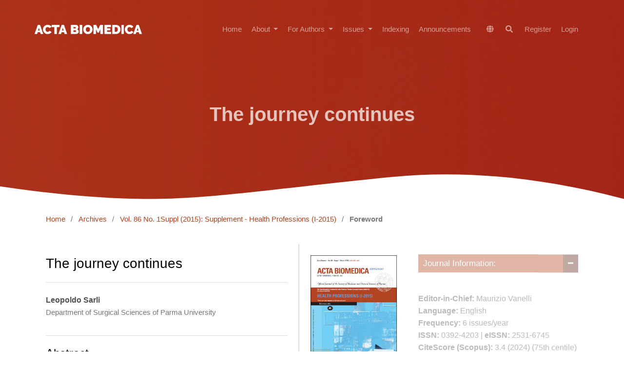

--- FILE ---
content_type: text/html; charset=utf-8
request_url: https://mattioli1885journals.com/index.php/actabiomedica/article/view/4297
body_size: 11177
content:
<!DOCTYPE html>
<html lang="en" xml:lang="en">
<head>
	<meta charset="utf-8">
	<meta name="viewport" content="width=device-width, initial-scale=1.0">
	<title>
		The journey continues
							| Acta Biomedica Atenei Parmensis
			</title>

	
<link rel="icon" href="https://mattioli1885journals.com/public/journals/2/favicon_en_US.png">
<meta name="generator" content="Open Journal Systems 3.4.0.8">
<meta name="keywords" content=" Medical, Medicine, Internet, Research, Journal, ehealth, Acta Biomedica, open access publishing, medical research, medical informatics.">
<link rel="schema.DC" href="https://purl.org/dc/elements/1.1/" />
<meta name="DC.Creator.PersonalName" content="Leopoldo Sarli"/>
<meta name="DC.Date.created" scheme="ISO8601" content="2015-03-13"/>
<meta name="DC.Date.dateSubmitted" scheme="ISO8601" content="2015-03-13"/>
<meta name="DC.Date.issued" scheme="ISO8601" content="2015-03-13"/>
<meta name="DC.Date.modified" scheme="ISO8601" content="2017-02-15"/>
<meta name="DC.Description" xml:lang="en" content="Here is the second special issue of the journal Acta BioMedica, dedicated to the health professions.The publication of the first issue gave rise to diverse reactions - all positive - in the relevant circles.[...]"/>
<meta name="DC.Format" scheme="IMT" content="application/pdf"/>
<meta name="DC.Identifier" content="4297"/>
<meta name="DC.Identifier.pageNumber" content="5-6"/>
<meta name="DC.Identifier.URI" content="https://mattioli1885journals.com/index.php/actabiomedica/article/view/4297"/>
<meta name="DC.Language" scheme="ISO639-1" content="en"/>
<meta name="DC.Source" content="Acta Biomedica Atenei Parmensis"/>
<meta name="DC.Source.ISSN" content="2531-6745"/>
<meta name="DC.Source.Issue" content="1Suppl"/>
<meta name="DC.Source.Volume" content="86"/>
<meta name="DC.Source.URI" content="https://mattioli1885journals.com/index.php/actabiomedica"/>
<meta name="DC.Title" content="The journey continues"/>
<meta name="DC.Type" content="Text.Serial.Journal"/>
<meta name="DC.Type.articleType" content="Foreword"/>
<meta name="gs_meta_revision" content="1.1"/>
<meta name="citation_journal_title" content="Acta Biomedica Atenei Parmensis"/>
<meta name="citation_journal_abbrev" content="Acta Biomed"/>
<meta name="citation_issn" content="2531-6745"/> 
<meta name="citation_author" content="Leopoldo Sarli"/>
<meta name="citation_author_institution" content="Department of Surgical Sciences of Parma University"/>
<meta name="citation_title" content="The journey continues"/>
<meta name="citation_language" content="en"/>
<meta name="citation_date" content="2015/03/13"/>
<meta name="citation_volume" content="86"/>
<meta name="citation_issue" content="1Suppl"/>
<meta name="citation_firstpage" content="5"/>
<meta name="citation_lastpage" content="6"/>
<meta name="citation_abstract_html_url" content="https://mattioli1885journals.com/index.php/actabiomedica/article/view/4297"/>
<meta name="citation_abstract" xml:lang="en" content="Here is the second special issue of the journal Acta BioMedica, dedicated to the health professions.The publication of the first issue gave rise to diverse reactions - all positive - in the relevant circles.[...]"/>
<meta name="citation_pdf_url" content="https://mattioli1885journals.com/index.php/actabiomedica/article/download/4297/3247"/>
<link rel="alternate" type="application/atom+xml" href="https://mattioli1885journals.com/index.php/actabiomedica/gateway/plugin/WebFeedGatewayPlugin/atom">
<link rel="alternate" type="application/rdf+xml" href="https://mattioli1885journals.com/index.php/actabiomedica/gateway/plugin/WebFeedGatewayPlugin/rss">
<link rel="alternate" type="application/rss+xml" href="https://mattioli1885journals.com/index.php/actabiomedica/gateway/plugin/WebFeedGatewayPlugin/rss2">
	<link rel="stylesheet" href="https://mattioli1885journals.com/index.php/actabiomedica/$$$call$$$/page/page/css?name=stylesheetless" type="text/css" /><style type="text/css">.hero-section { background: center / cover no-repeat url("https://mattioli1885journals.com/public/journals/2/homepageImage_en.jpg");}</style><link rel="stylesheet" href="https://mattioli1885journals.com/index.php/actabiomedica/$$$call$$$/page/page/css?name=stylesheetless_new" type="text/css" /><link rel="stylesheet" href="https://mattioli1885journals.com/index.php/actabiomedica/$$$call$$$/page/page/css?name=stylesheet" type="text/css" /><link rel="stylesheet" href="https://mattioli1885journals.com/lib/pkp/styles/fontawesome/fontawesome.css?v=3.4.0.8" type="text/css" /><link rel="stylesheet" href="https://mattioli1885journals.com/plugins/themes/material/vendor/fontawesome/css/all.min.css?v=3.4.0.8" type="text/css" /><link rel="stylesheet" href="https://mattioli1885journals.com/plugins/themes/material/vendor/mdb/css/mdb.min.css?v=3.4.0.8" type="text/css" /><link rel="stylesheet" href="https://mattioli1885journals.com/plugins/themes/material/vendor/aos/aos.css?v=3.4.0.8" type="text/css" /><link rel="stylesheet" href="https://mattioli1885journals.com/plugins/themes/material/vendor/swiper/swiper-bundle.min.css?v=3.4.0.8" type="text/css" /><link rel="stylesheet" href="https://mattioli1885journals.com/index.php/actabiomedica/$$$call$$$/page/page/css?name=my-custom-layout-new" type="text/css" /><link rel="stylesheet" href="https://mattioli1885journals.com/plugins/generic/onlineFirst/css/paginationStyle.css?v=3.4.0.8" type="text/css" /><link rel="stylesheet" href="https://mattioli1885journals.com/plugins/generic/citations/css/citations.css?v=3.4.0.8" type="text/css" /><link rel="stylesheet" href="https://mattioli1885journals.com/plugins/generic/doiInSummary/styles/doi.css?v=3.4.0.8" type="text/css" /><link rel="stylesheet" href="https://mattioli1885journals.com/plugins/generic/webOfScience/styles/wos.css?v=3.4.0.8" type="text/css" /><link rel="stylesheet" href="https://mattioli1885journals.com/plugins/generic/citationStyleLanguage/css/citationStyleLanguagePlugin.css?v=3.4.0.8" type="text/css" />


</head>

<body class="pkp_page_article pkp_op_view has_site_logo" dir="ltr">

	<!-- ======= Header ======= -->
	<header id="header" class="fixed-top d-flex align-items-center">
  		    <div class="container d-flex justify-content-between align-items-center">
    	<div class="logo">
    						<a href="https://mattioli1885journals.com/index.php/actabiomedica/index" class="navbar-brand _is_img">
					<img
						src="https://mattioli1885journals.com/public/journals/2/pageHeaderLogoImage_en.png"
						width="2000"
						height="313"
													alt="SS"
												class="img-fluid"
						>
				</a>
					</div>

		<nav id="navbar" class="navbar navbar-dark flex-row shadow-0">
			
											<ul id="_navigationPrimary" class="_pkp_navigation_primary navbar-nav ml-auto">

								<li class=" nav-item">
														<a href="https://mattioli1885journals.com/index.php/actabiomedica" class="nav-link">
						Home
					</a>
							</li>
								<li class=" nav-item">
									<div class="dropdown">
						<a
							href="https://mattioli1885journals.com/index.php/actabiomedica/about"
							class="dropdown-toggle nav-link"
							type="button"
							id="_navigationPrimary"
							data-mdb-toggle="dropdown"
							aria-expanded="false" >
							About
						</a>
						<ul
							class="dropdown-menu dropdown-menu-xxl-end dropdown-menu-light"
							aria-labelledby="_navigationPrimary">
																								<li class="">
										<a
											href="https://mattioli1885journals.com/index.php/actabiomedica/about"
											class="dropdown-item">
											About the Journal
										</a>
									</li>
																																<li class="">
										<a
											href="https://mattioli1885journals.com/index.php/actabiomedica/policies"
											class="dropdown-item">
											Journal Policies
										</a>
									</li>
																																<li class="">
										<a
											href="https://mattioli1885journals.com/index.php/actabiomedica/openaccessstatement"
											class="dropdown-item">
											Copyright notice
										</a>
									</li>
																																<li class="">
										<a
											href="https://mattioli1885journals.com/index.php/actabiomedica/peerreview"
											class="dropdown-item">
											Peer review
										</a>
									</li>
																																<li class="">
										<a
											href="https://mattioli1885journals.com/index.php/actabiomedica/about/editorialTeam"
											class="dropdown-item">
											Editorial Board
										</a>
									</li>
																																<li class="">
										<a
											href="https://mattioli1885journals.com/index.php/actabiomedica/aboutpublisher"
											class="dropdown-item">
											About the Publisher
										</a>
									</li>
																																<li class="">
										<a
											href="https://mattioli1885journals.com/index.php/actabiomedica/about/contact"
											class="dropdown-item">
											Contact
										</a>
									</li>
																					</ul>
					</div>
							</li>
								<li class=" nav-item">
									<div class="dropdown">
						<a
							href="https://mattioli1885journals.com/index.php/actabiomedica/forauthors"
							class="dropdown-toggle nav-link"
							type="button"
							id="_navigationPrimary"
							data-mdb-toggle="dropdown"
							aria-expanded="false" >
							For Authors
						</a>
						<ul
							class="dropdown-menu dropdown-menu-xxl-end dropdown-menu-light"
							aria-labelledby="_navigationPrimary">
																								<li class="">
										<a
											href="https://mattioli1885journals.com/index.php/actabiomedica/authorguidelines"
											class="dropdown-item">
											Author Guidelines
										</a>
									</li>
																																<li class="">
										<a
											href="https://mattioli1885journals.com/index.php/actabiomedica/how_to_avoid_a_desk-rejection"
											class="dropdown-item">
											How to avoid a desk-rejection 
										</a>
									</li>
																																<li class="">
										<a
											href="https://mattioli1885journals.com/index.php/actabiomedica/about/submissions"
											class="dropdown-item">
											Make a new submission
										</a>
									</li>
																																<li class="">
										<a
											href="https://mattioli1885journals.com/index.php/actabiomedica/editorialdecision"
											class="dropdown-item">
											Editorial decision and Revision
										</a>
									</li>
																																<li class="">
										<a
											href="https://mattioli1885journals.com/index.php/actabiomedica/publicationfee"
											class="dropdown-item">
											Article Processing Charge (APC)
										</a>
									</li>
																																<li class="">
										<a
											href="https://www.mattioli1885journals.com/index.php/actabiomedica/submissions"
											class="dropdown-item">
											View your pending submissions
										</a>
									</li>
																																<li class="">
										<a
											href="https://www.mattioli1885journals.com/index.php/actabiomedica/Publons"
											class="dropdown-item">
											For Reviewers Publons
										</a>
									</li>
																																<li class="">
										<a
											href="https://mattioli1885journals.com/index.php/actabiomedica/mostpopulararticles"
											class="dropdown-item">
											Most popular articles
										</a>
									</li>
																																<li class="">
										<a
											href="https://mattioli1885journals.com/index.php/actabiomedica/webinars"
											class="dropdown-item">
											Webinars
										</a>
									</li>
																					</ul>
					</div>
							</li>
								<li class=" nav-item">
									<div class="dropdown">
						<a
							href="https://mattioli1885journals.com/index.php/actabiomedica/issue/archive"
							class="dropdown-toggle nav-link"
							type="button"
							id="_navigationPrimary"
							data-mdb-toggle="dropdown"
							aria-expanded="false" >
							Issues
						</a>
						<ul
							class="dropdown-menu dropdown-menu-xxl-end dropdown-menu-light"
							aria-labelledby="_navigationPrimary">
																								<li class="">
										<a
											href="https://mattioli1885journals.com/index.php/actabiomedica/issue/current"
											class="dropdown-item">
											Current Issue
										</a>
									</li>
																																<li class="">
										<a
											href="https://mattioli1885journals.com/index.php/actabiomedica/issue/archive"
											class="dropdown-item">
											Archives
										</a>
									</li>
																					</ul>
					</div>
							</li>
								<li class=" nav-item">
														<a href="https://mattioli1885journals.com/index.php/actabiomedica/indexing" class="nav-link">
						Indexing
					</a>
							</li>
								<li class=" nav-item">
														<a href="https://mattioli1885journals.com/index.php/actabiomedica/announcement" class="nav-link">
						Announcements
					</a>
							</li>
			</ul>

			
      	</nav><!-- .navbar -->

      	<nav class="navbar navbar-expand-lg navbar-dark scrolling-navbar d-flex flex-column shadow-0">
			<div class="container">
				<div class="navbar-collapse d-flex justify-content-end">
					
<ul class="navbar-nav mr-auto flex-row ">
		<li class="nav-item ">
		<div class="dropdown">
							<a href="#" class="nav-link" type="button" id="dropdownSidebar" data-mdb-toggle="dropdown" aria-expanded="false">
					<i class="fas fa-globe"></i>
				</a>
						<ul class="dropdown-menu dropdown-menu-xxl-end dropdown-menu-light" aria-labelledby="dropdownSidebar">
									<li class="locale_0" lang="0">
						<a href="https://mattioli1885journals.com/index.php/actabiomedica/user/setLocale?source=%2Findex.php%2Factabiomedica%2Farticle%2Fview%2F4297" class="dropdown-item">
							en
						</a>
					</li>
							</ul>
		</div>
	</li>

		<li class=" nav-item">
					<a href="https://mattioli1885journals.com/index.php/actabiomedica/search" class="nav-link mx-1">
				<i class="fas fa-search"></i>
			</a>
			</li>
</ul>											<ul id="_navigationUser" class="_pkp_navigation_user flex-row justify-content-end navbar-nav ml-auto">

								<li class="profile px-2 px-md-0 nav-item">
														<a href="https://mattioli1885journals.com/index.php/actabiomedica/user/register" class="nav-link">
						Register
					</a>
							</li>
								<li class="profile px-2 px-md-0 nav-item">
														<a href="https://mattioli1885journals.com/index.php/actabiomedica/login" class="nav-link">
						Login
					</a>
							</li>
										</ul>

				</div>
			</div>
		</nav>
      	<button
    type="button"
    class="navbar-toggler text-white d-lg-none"
    data-mdb-toggle="modal"
    data-mdb-target="#exampleModal">
	<i class="fas fa-bars"></i>
</button>

<!-- Modal -->
<div class="modal fade" id="exampleModal" tabindex="-1" aria-labelledby="exampleModalLabel" aria-hidden="true">
	<div class="modal-dialog">
		<div class="modal-content">
			<div class="modal-header">
				<h5 class="modal-title" id="exampleModalLabel"></h5>
				<button type="button" class="btn-close" data-mdb-dismiss="modal" aria-label="Close"></button>
			</div>
			<div class="modal-body">
	      		<div>
		      		
																	<ul id="_navigationPrimary" class="_pkp_navigation_primary d-block navbar-nav ml-auto">

								<li class="text-dark nav-item">
														<a href="https://mattioli1885journals.com/index.php/actabiomedica" class="nav-link">
						Home
					</a>
							</li>
								<li class="text-dark nav-item">
									<div class="dropdown">
						<a
							href="https://mattioli1885journals.com/index.php/actabiomedica/about"
							class="dropdown-toggle nav-link"
							type="button"
							id="_navigationPrimary"
							data-mdb-toggle="dropdown"
							aria-expanded="false" >
							About
						</a>
						<ul
							class="dropdown-menu dropdown-menu-xxl-end dropdown-menu-light"
							aria-labelledby="_navigationPrimary">
																								<li class="text-dark">
										<a
											href="https://mattioli1885journals.com/index.php/actabiomedica/about"
											class="dropdown-item">
											About the Journal
										</a>
									</li>
																																<li class="text-dark">
										<a
											href="https://mattioli1885journals.com/index.php/actabiomedica/policies"
											class="dropdown-item">
											Journal Policies
										</a>
									</li>
																																<li class="text-dark">
										<a
											href="https://mattioli1885journals.com/index.php/actabiomedica/openaccessstatement"
											class="dropdown-item">
											Copyright notice
										</a>
									</li>
																																<li class="text-dark">
										<a
											href="https://mattioli1885journals.com/index.php/actabiomedica/peerreview"
											class="dropdown-item">
											Peer review
										</a>
									</li>
																																<li class="text-dark">
										<a
											href="https://mattioli1885journals.com/index.php/actabiomedica/about/editorialTeam"
											class="dropdown-item">
											Editorial Board
										</a>
									</li>
																																<li class="text-dark">
										<a
											href="https://mattioli1885journals.com/index.php/actabiomedica/aboutpublisher"
											class="dropdown-item">
											About the Publisher
										</a>
									</li>
																																<li class="text-dark">
										<a
											href="https://mattioli1885journals.com/index.php/actabiomedica/about/contact"
											class="dropdown-item">
											Contact
										</a>
									</li>
																					</ul>
					</div>
							</li>
								<li class="text-dark nav-item">
									<div class="dropdown">
						<a
							href="https://mattioli1885journals.com/index.php/actabiomedica/forauthors"
							class="dropdown-toggle nav-link"
							type="button"
							id="_navigationPrimary"
							data-mdb-toggle="dropdown"
							aria-expanded="false" >
							For Authors
						</a>
						<ul
							class="dropdown-menu dropdown-menu-xxl-end dropdown-menu-light"
							aria-labelledby="_navigationPrimary">
																								<li class="text-dark">
										<a
											href="https://mattioli1885journals.com/index.php/actabiomedica/authorguidelines"
											class="dropdown-item">
											Author Guidelines
										</a>
									</li>
																																<li class="text-dark">
										<a
											href="https://mattioli1885journals.com/index.php/actabiomedica/how_to_avoid_a_desk-rejection"
											class="dropdown-item">
											How to avoid a desk-rejection 
										</a>
									</li>
																																<li class="text-dark">
										<a
											href="https://mattioli1885journals.com/index.php/actabiomedica/about/submissions"
											class="dropdown-item">
											Make a new submission
										</a>
									</li>
																																<li class="text-dark">
										<a
											href="https://mattioli1885journals.com/index.php/actabiomedica/editorialdecision"
											class="dropdown-item">
											Editorial decision and Revision
										</a>
									</li>
																																<li class="text-dark">
										<a
											href="https://mattioli1885journals.com/index.php/actabiomedica/publicationfee"
											class="dropdown-item">
											Article Processing Charge (APC)
										</a>
									</li>
																																<li class="text-dark">
										<a
											href="https://www.mattioli1885journals.com/index.php/actabiomedica/submissions"
											class="dropdown-item">
											View your pending submissions
										</a>
									</li>
																																<li class="text-dark">
										<a
											href="https://www.mattioli1885journals.com/index.php/actabiomedica/Publons"
											class="dropdown-item">
											For Reviewers Publons
										</a>
									</li>
																																<li class="text-dark">
										<a
											href="https://mattioli1885journals.com/index.php/actabiomedica/mostpopulararticles"
											class="dropdown-item">
											Most popular articles
										</a>
									</li>
																																<li class="text-dark">
										<a
											href="https://mattioli1885journals.com/index.php/actabiomedica/webinars"
											class="dropdown-item">
											Webinars
										</a>
									</li>
																					</ul>
					</div>
							</li>
								<li class="text-dark nav-item">
									<div class="dropdown">
						<a
							href="https://mattioli1885journals.com/index.php/actabiomedica/issue/archive"
							class="dropdown-toggle nav-link"
							type="button"
							id="_navigationPrimary"
							data-mdb-toggle="dropdown"
							aria-expanded="false" >
							Issues
						</a>
						<ul
							class="dropdown-menu dropdown-menu-xxl-end dropdown-menu-light"
							aria-labelledby="_navigationPrimary">
																								<li class="text-dark">
										<a
											href="https://mattioli1885journals.com/index.php/actabiomedica/issue/current"
											class="dropdown-item">
											Current Issue
										</a>
									</li>
																																<li class="text-dark">
										<a
											href="https://mattioli1885journals.com/index.php/actabiomedica/issue/archive"
											class="dropdown-item">
											Archives
										</a>
									</li>
																					</ul>
					</div>
							</li>
								<li class="text-dark nav-item">
														<a href="https://mattioli1885journals.com/index.php/actabiomedica/indexing" class="nav-link">
						Indexing
					</a>
							</li>
								<li class="text-dark nav-item">
														<a href="https://mattioli1885journals.com/index.php/actabiomedica/announcement" class="nav-link">
						Announcements
					</a>
							</li>
			</ul>

					
				</div>

				<hr/>

				<div>
					
<ul class="navbar-nav mr-auto flex-row d-block">
		<li class="nav-item mx-0">
		<div class="dropdown">
							<a href="#" class="nav-link dropdown-toggle" type="button" id="dropdownSidebar" data-mdb-toggle="dropdown" aria-expanded="false">
					Language
				</a>
						<ul class="dropdown-menu dropdown-menu-xxl-end dropdown-menu-light" aria-labelledby="dropdownSidebar">
									<li class="locale_0" lang="0">
						<a href="https://mattioli1885journals.com/index.php/actabiomedica/user/setLocale?source=%2Findex.php%2Factabiomedica%2Farticle%2Fview%2F4297" class="dropdown-item">
							en
						</a>
					</li>
							</ul>
		</div>
	</li>

		<li class="mx-0 nav-item">
					<a href="https://mattioli1885journals.com/index.php/actabiomedica/search" class="nav-link">
				Search
			</a>
			</li>
</ul>											<ul id="_navigationUser" class="_pkp_navigation_user d-block navbar-nav ml-auto">

								<li class="profile text-dark nav-item">
														<a href="https://mattioli1885journals.com/index.php/actabiomedica/user/register" class="nav-link">
						Register
					</a>
							</li>
								<li class="profile text-dark nav-item">
														<a href="https://mattioli1885journals.com/index.php/actabiomedica/login" class="nav-link">
						Login
					</a>
							</li>
										</ul>

				</div>
			</div>
			<div class="modal-footer">
				
			</div>
		</div>
	</div>
</div>    </div>
  </header><!-- End Header -->

  


		
		<div class="mainWrapper">
	<main class="" role="main">
		<a id="pkp_content_main"></a>

				
			<section class="hero-section inner-page">
			  <div class="wave">

			    <svg width="1920px" height="90px" viewBox="0 0 1920 90" version="1.1" xmlns="http://www.w3.org/2000/svg" xmlns:xlink="http://www.w3.org/1999/xlink">
			      <g id="Page-1" stroke="none" stroke-width="1" fill="none" fill-rule="evenodd">
			        <g id="Apple-TV" transform="translate(0.000000, -402.000000)" fill="#FFFFFF">
			          <path d="M0,439.134243 C175.04074,464.89273 327.944386,477.771974 458.710937,477.771974 C654.860765,477.771974 870.645295,442.632362 1205.9828,410.192501 C1429.54114,388.565926 1667.54687,411.092417 1920,477.771974 L1920,667 L1017.15166,667 L0,667 L0,439.134243 Z" id="Path"></path>
			        </g>
			      </g>
			    </svg>

			  </div>

			  <div class="container">
			    <div class="row align-items-center">
			      <div class="col-12">
			        <div class="row justify-content-center">
			          <div class="col-md-10 text-center hero-text">
			            <h1 data-aos="fade-up" data-aos-delay="">The journey continues</h1>
			            <p class="mb-5" data-aos="fade-up" data-aos-delay="100"></p>
			          </div>
			        </div>
			      </div>
			    </div>
			  </div>

			</section>
		
<div class="page page_article">
			<nav class="cmp_breadcrumbs" role="navigation" aria-label="You are here:">
	<ol>
		<li>
			<a href="https://mattioli1885journals.com/index.php/actabiomedica/index">
				Home
			</a>
			<span class="separator">/</span>
		</li>
		<li>
			<a href="https://mattioli1885journals.com/index.php/actabiomedica/issue/archive">
				Archives
			</a>
			<span class="separator">/</span>
		</li>
					<li>
				<a href="https://mattioli1885journals.com/index.php/actabiomedica/issue/view/429">
					Vol. 86 No. 1Suppl (2015): Supplement - Health Professions (I-2015)
				</a>
				<span class="separator">/</span>
			</li>
				<li class="current" aria-current="page">
			<span aria-current="page">
									Foreword
							</span>
		</li>
	</ol>
</nav>
	
		  	 <article class="obj_article_details">

		
	<div class="d-md-flex">
		<div class="main_entry">
			<section class="item">
				<h3 class="page_title">
					The journey continues
				</h3>

							</section> 

							<section class="item authors">
					<h2 class="pkp_screen_reader">Authors</h2>
					<ul class="authors">
											<li>
							<span class="name">
								Leopoldo Sarli
							</span>
															<span class="affiliation">
									Department of Surgical Sciences of Parma University
																	</span>
																				</li>
										</ul>
				</section>
			
						
						
										<section class="item abstract">
					<h4 class="_label">Abstract</h4>
					<p>Here is the second special issue of the journal Acta BioMedica, dedicated to the health professions.<br>The publication of the first issue gave rise to diverse reactions - all positive - in the relevant circles.</p><p>[...]</p>
				</section>
			
			

																			
						
		</div><!-- .main_entry -->

		<div class="entry_details"> 
										<div class="item cover_image">
					<div class="sub_item">
													<a href="https://mattioli1885journals.com/index.php/actabiomedica/issue/view/429">
								<img src="https://mattioli1885journals.com/public/journals/2/cover_issue_429_en_US.png" alt="">
							</a>
											</div>
				</div>
			
										<div class="item galleys">
					<h2 class="pkp_screen_reader">
						Downloads
					</h2>
					<ul class="value galleys_links">
													<li>
								
	
							

<a class="obj_galley_link btn btn-primary  pdf" href="https://mattioli1885journals.com/index.php/actabiomedica/article/view/4297/3247">

		
	PDF

	</a>
							</li>
											</ul>
				</div>
						
						<div class="item published">
				<section class="sub_item">
					<h2 class="label">
						Published
					</h2>
					<div class="value">
																			<span>13-03-2015</span>
																	</div>
				</section>
							</div>
			
										<div class="item issue">

											<section class="sub_item">
							<h2 class="label">
								Issue
							</h2>
							<div class="value">
								<a class="title" href="https://mattioli1885journals.com/index.php/actabiomedica/issue/view/429">
									Vol. 86 No. 1Suppl (2015): Supplement - Health Professions (I-2015)
								</a>
							</div>
						</section>
					
											<section class="sub_item">
							<h2 class="label">
								Section
							</h2>
							<div class="value">
								Foreword
							</div>
						</section>
					
									</div>
			
						
										<div class="item copyright">
					<h2 class="label">
						License
					</h2>
										<p>This is an Open Access article distributed under the terms of the Creative Commons Attribution License (<a href="https://creativecommons.org/licenses/by-nc/4.0" target="_blank" rel="noopener">https://creativecommons.org/licenses/by-nc/4.0</a>) which permits unrestricted use, distribution, and reproduction in any medium, provided the original work is properly cited.</p>
<p><strong>Transfer of Copyright and Permission to Reproduce Parts of Published Papers. <br /></strong>Authors retain the copyright for their published work. No formal permission will be required to reproduce parts (tables or illustrations) of published papers, provided the source is quoted appropriately and reproduction has no commercial intent. <strong>Reproductions with commercial intent will require written permission and payment of royalties.</strong></p>
				</div>
			
				<div class="item citation">
		<section class="sub_item citation_display">
			<h2 class="label">
				How to Cite
			</h2>
			<div class="value">
				<div id="citationOutput" role="region" aria-live="polite">
					<div class="csl-bib-body">
  <div class="csl-entry"><div class="csl-left-margin">1.</div><div class="csl-right-inline">Sarli L. The journey continues. <i>Acta Biomed</i>. 2015;86(1Suppl):5-6. Accessed January 27, 2026. <a href="https://mattioli1885journals.com/index.php/actabiomedica/article/view/4297">https://mattioli1885journals.com/index.php/actabiomedica/article/view/4297</a></div></div>
</div>
				</div>
				<div class="citation_formats">
					<button class="citation_formats_button label" aria-controls="cslCitationFormats" aria-expanded="false" data-csl-dropdown="true">
						More Citation Formats
					</button>
					<div id="cslCitationFormats" class="citation_formats_list" aria-hidden="true">
						<ul class="citation_formats_styles">
															<li>
									<a
											rel="nofollow"
											aria-controls="citationOutput"
											href="https://mattioli1885journals.com/index.php/actabiomedica/citationstylelanguage/get/acm-sig-proceedings?submissionId=4297&amp;publicationId=2641&amp;issueId=429"
											data-load-citation
											data-json-href="https://mattioli1885journals.com/index.php/actabiomedica/citationstylelanguage/get/acm-sig-proceedings?submissionId=4297&amp;publicationId=2641&amp;issueId=429&amp;return=json"
									>
										ACM
									</a>
								</li>
															<li>
									<a
											rel="nofollow"
											aria-controls="citationOutput"
											href="https://mattioli1885journals.com/index.php/actabiomedica/citationstylelanguage/get/acs-nano?submissionId=4297&amp;publicationId=2641&amp;issueId=429"
											data-load-citation
											data-json-href="https://mattioli1885journals.com/index.php/actabiomedica/citationstylelanguage/get/acs-nano?submissionId=4297&amp;publicationId=2641&amp;issueId=429&amp;return=json"
									>
										ACS
									</a>
								</li>
															<li>
									<a
											rel="nofollow"
											aria-controls="citationOutput"
											href="https://mattioli1885journals.com/index.php/actabiomedica/citationstylelanguage/get/apa?submissionId=4297&amp;publicationId=2641&amp;issueId=429"
											data-load-citation
											data-json-href="https://mattioli1885journals.com/index.php/actabiomedica/citationstylelanguage/get/apa?submissionId=4297&amp;publicationId=2641&amp;issueId=429&amp;return=json"
									>
										APA
									</a>
								</li>
															<li>
									<a
											rel="nofollow"
											aria-controls="citationOutput"
											href="https://mattioli1885journals.com/index.php/actabiomedica/citationstylelanguage/get/associacao-brasileira-de-normas-tecnicas?submissionId=4297&amp;publicationId=2641&amp;issueId=429"
											data-load-citation
											data-json-href="https://mattioli1885journals.com/index.php/actabiomedica/citationstylelanguage/get/associacao-brasileira-de-normas-tecnicas?submissionId=4297&amp;publicationId=2641&amp;issueId=429&amp;return=json"
									>
										ABNT
									</a>
								</li>
															<li>
									<a
											rel="nofollow"
											aria-controls="citationOutput"
											href="https://mattioli1885journals.com/index.php/actabiomedica/citationstylelanguage/get/chicago-author-date?submissionId=4297&amp;publicationId=2641&amp;issueId=429"
											data-load-citation
											data-json-href="https://mattioli1885journals.com/index.php/actabiomedica/citationstylelanguage/get/chicago-author-date?submissionId=4297&amp;publicationId=2641&amp;issueId=429&amp;return=json"
									>
										Chicago
									</a>
								</li>
															<li>
									<a
											rel="nofollow"
											aria-controls="citationOutput"
											href="https://mattioli1885journals.com/index.php/actabiomedica/citationstylelanguage/get/harvard-cite-them-right?submissionId=4297&amp;publicationId=2641&amp;issueId=429"
											data-load-citation
											data-json-href="https://mattioli1885journals.com/index.php/actabiomedica/citationstylelanguage/get/harvard-cite-them-right?submissionId=4297&amp;publicationId=2641&amp;issueId=429&amp;return=json"
									>
										Harvard
									</a>
								</li>
															<li>
									<a
											rel="nofollow"
											aria-controls="citationOutput"
											href="https://mattioli1885journals.com/index.php/actabiomedica/citationstylelanguage/get/ieee?submissionId=4297&amp;publicationId=2641&amp;issueId=429"
											data-load-citation
											data-json-href="https://mattioli1885journals.com/index.php/actabiomedica/citationstylelanguage/get/ieee?submissionId=4297&amp;publicationId=2641&amp;issueId=429&amp;return=json"
									>
										IEEE
									</a>
								</li>
															<li>
									<a
											rel="nofollow"
											aria-controls="citationOutput"
											href="https://mattioli1885journals.com/index.php/actabiomedica/citationstylelanguage/get/modern-language-association?submissionId=4297&amp;publicationId=2641&amp;issueId=429"
											data-load-citation
											data-json-href="https://mattioli1885journals.com/index.php/actabiomedica/citationstylelanguage/get/modern-language-association?submissionId=4297&amp;publicationId=2641&amp;issueId=429&amp;return=json"
									>
										MLA
									</a>
								</li>
															<li>
									<a
											rel="nofollow"
											aria-controls="citationOutput"
											href="https://mattioli1885journals.com/index.php/actabiomedica/citationstylelanguage/get/turabian-fullnote-bibliography?submissionId=4297&amp;publicationId=2641&amp;issueId=429"
											data-load-citation
											data-json-href="https://mattioli1885journals.com/index.php/actabiomedica/citationstylelanguage/get/turabian-fullnote-bibliography?submissionId=4297&amp;publicationId=2641&amp;issueId=429&amp;return=json"
									>
										Turabian
									</a>
								</li>
															<li>
									<a
											rel="nofollow"
											aria-controls="citationOutput"
											href="https://mattioli1885journals.com/index.php/actabiomedica/citationstylelanguage/get/vancouver?submissionId=4297&amp;publicationId=2641&amp;issueId=429"
											data-load-citation
											data-json-href="https://mattioli1885journals.com/index.php/actabiomedica/citationstylelanguage/get/vancouver?submissionId=4297&amp;publicationId=2641&amp;issueId=429&amp;return=json"
									>
										Vancouver
									</a>
								</li>
															<li>
									<a
											rel="nofollow"
											aria-controls="citationOutput"
											href="https://mattioli1885journals.com/index.php/actabiomedica/citationstylelanguage/get/ama?submissionId=4297&amp;publicationId=2641&amp;issueId=429"
											data-load-citation
											data-json-href="https://mattioli1885journals.com/index.php/actabiomedica/citationstylelanguage/get/ama?submissionId=4297&amp;publicationId=2641&amp;issueId=429&amp;return=json"
									>
										AMA
									</a>
								</li>
													</ul>
													<div class="label">
								Download Citation
							</div>
							<ul class="citation_formats_styles">
																	<li>
										<a href="https://mattioli1885journals.com/index.php/actabiomedica/citationstylelanguage/download/ris?submissionId=4297&amp;publicationId=2641&amp;issueId=429">
											<span class="fa fa-download"></span>
											Endnote/Zotero/Mendeley (RIS)
										</a>
									</li>
																	<li>
										<a href="https://mattioli1885journals.com/index.php/actabiomedica/citationstylelanguage/download/bibtex?submissionId=4297&amp;publicationId=2641&amp;issueId=429">
											<span class="fa fa-download"></span>
											BibTeX
										</a>
									</li>
															</ul>
											</div>
				</div>
			</div>
		</section>
	</div>
<div class="item addthis">
	<div class="value">
		<!-- AddThis Button BEGIN -->
					<div class="addthis_toolbox addthis_default_style addthis_32x32_style">
			<a class="addthis_button_preferred_1"></a>
			<a class="addthis_button_preferred_2"></a>
			<a class="addthis_button_preferred_3"></a>
			<a class="addthis_button_preferred_4"></a>
			<a class="addthis_button_compact"></a>
			<a class="addthis_counter addthis_bubble_style"></a>
			</div>
			<script type="text/javascript" src="//s7.addthis.com/js/250/addthis_widget.js#pubid="></script>
				<!-- AddThis Button END -->
	</div>
</div>


		</div><!-- .entry_details -->
	</div><!-- .row -->

</article>

	

</div><!-- .page -->

		<!--div class="html-preloader bg-light">
			<div class="spinner-border text-primary" style="width: 3rem; height: 3rem;" role="status">
				<span class="visually-hidden">Loading...</span>
			</div>
		</div-->

	


    	  	      <div class="mt-2" data-aos="fade-up" id="sidebar" data-aos-delay="200">
    		<ul class="_pkp_structure_sidebar list-unstyled container" role="complementary" aria-label="Sidebar">
    			<div class="pkp_block block_custom" id="customblock-journal-information">
		<div class="content">
		<div class="title">Journal Information:</div>
<div class="content">
<p>&nbsp;</p>
<p><strong>Editor-in-Chief: </strong>Maurizio Vanelli<strong><br>Language: </strong> English<br><strong>Frequency:&nbsp;</strong>6 issues/year<br><strong>ISSN:</strong>&nbsp;0392-4203 |&nbsp;<strong>eISSN:</strong>&nbsp;2531-6745<br><strong>CiteScore (Scopus):</strong> 3.4 (2024) (75th centile) <br><strong>SNIP 2024: </strong>0.754 - <strong>SJR 2024: </strong>0.505<br><strong>Indexed in:</strong>&nbsp;<a href="https://www.scopus.com/sourceid/28021" target="_blank" rel="noopener"><em>Google Scholar</em></a>,&nbsp;<em><a href="https://www.scopus.com/sourceid/28021">Scopus</a>, <a href="https://www.scimagojr.com/journalsearch.php?q=28021&amp;tip=sid&amp;exact=no">SJR</a>, Portico, </em><em>EMBASE, Elsevier BioBASE, Bibliovigilance, Biosis, <a href="https://europepmc.org/" target="_blank" rel="noopener">Europe PMC</a></em></p>
<p><strong><span class="m-rich-text text-sm text-color-on-brand">Time to First Decision</span>:</strong> 13 days<strong><br>Rejection Rate: </strong>57%<strong><br>Acceptance Rate: </strong>43%</p>
<p>&nbsp;</p>
<p><a href="https://www.scopus.com/sourceid/28021" target="_blank" rel="noopener"><img src="https://mattioli1885journals.com/public/site/images/valeriaceci/citescore-trend-acta-2025.png" alt="" width="316" height="293"></a></p>
</div>
	</div>
</div>
<div class="pkp_block block_custom" id="customblock-publons">
		<div class="content">
		<div class="title">Publons Reviewer Recognition Service</div>
<div class="content">
<p>&nbsp;</p>
<p><a href="https://www.mattioli1885journals.com/index.php/actabiomedica/Publons" target="_blank" rel="noopener"><img src="https://mattioli1885journals.com/public/site/images/bdavighi/mceclip0.png" width="129" height="52"></a></p>
</div>
	</div>
</div>
<div class="pkp_block block_keyword_cloud">
    <h2 class="title">Keywords</h2>
    <div class="content" id='wordcloud'></div>

    <script>
        function randomColor() {
            var cores = ['#1f77b4', '#ff7f0e', '#2ca02c', '#d62728', '#9467bd', '#8c564b', '#e377c2', '#7f7f7f', '#bcbd22', '#17becf'];
            return cores[Math.floor(Math.random()*cores.length)];
        }

                    document.addEventListener("DOMContentLoaded", function() {
                var keywords = [{"text":"care","size":1},{"text":"cancer symptoms","size":1},{"text":"inequities","size":1},{"text":"oncology nursing","size":1},{"text":"survey","size":1},{"text":"symptoms science management","size":1},{"text":"breast cancer","size":1},{"text":"metabolic syndrome","size":1},{"text":"metabolic cardiomyopathy","size":1},{"text":"postmenopausal women","size":1},{"text":"prognostic factors, clear cell carcinoma of endometrium, endometrial cancer; stage, survival, recurrence.","size":1},{"text":"prostate cancer","size":1},{"text":"bone metastases","size":1},{"text":"lymph node metastases","size":1},{"text":"computed tomography","size":1},{"text":"magnetic resonance imaging","size":1},{"text":"multiparametric prostate magnetic resonance imaging","size":1},{"text":"pi-rads v2.1","size":1},{"text":"skeletal-related events","size":1},{"text":"low volume prostate cancer","size":1},{"text":"nurses;","size":1},{"text":"students;","size":1},{"text":"simulation;","size":1},{"text":"satisfaction;","size":1},{"text":"education;","size":1},{"text":"first italian validation of sse;","size":1},{"text":"instrument;","size":1},{"text":"validation;","size":1},{"text":"falls; frids; rehabilitation.","size":1},{"text":"key words: anorexia nervosa, mtor system, adaptation, energy homeostasis, body mass index.","size":1},{"text":"key words:  adolescence,adolescence anemia, erythrocytes","size":1},{"text":"stunting, nutrition, growth, cognition, early and long-term consequences","size":1},{"text":"lung ultrasound, ultrasound imaging, critically ill, focused assessment sonography, cardiogenic pulmonary edema, children","size":1},{"text":"veterans; military; nurses; pain; pain management; musculoskeletal pain; opioid therapy; post-traumatic stress disorder.","size":1},{"text":"free flaps","size":1},{"text":"heel","size":1},{"text":"sars-cov-2","size":1},{"text":"covid-19","size":1},{"text":"coronavirus","size":1},{"text":"weather","size":1},{"text":"air quality","size":1},{"text":"pm","size":1},{"text":"palliative care, hospital palliative care unit, specialist palliative care nurses, competences, skills, role, activities.","size":1},{"text":"low-risk pregnancy, midwives-led care, obstetrics and gynecologist-led care, liability, knowledge, italy.","size":1},{"text":"coronary artery bypass grafting \u00b7 bilateral internal mammary artery \u00b7 bilateral internal thoracic artery \u00b7 third arterial conduit cabg \u00b7 third arterial graft cabg \u00b7 total arterial revascularization cabg \u00b7 saphenous venous graft","size":1},{"text":"distal radius fractures, fracture displacement, radial tilt, radial inclination, pacetti\u2019s line, prediction of fracture displacement, radiological parameters","size":1},{"text":"shoulder; orif; mipo; plate; deltopectoral approach; transdeltoid approach","size":1},{"text":"multiple myeloma, covid-19, il-6, tocilizumab, siltuximab, sarilumab","size":1},{"text":"key words: cortisol, adrenocorticotrophic hormone, neonatal hyperinsulinemia, hypoglycemia, growth hormone, acth test.","size":1},{"text":"nursing students, nursing education, fatcod-b, attitudes towards caring for dying patients, palliative care","size":1}];
                var totalWeight = 0;
                var blockWidth = 300;
                var blockHeight = 200;
                var transitionDuration = 200;
                var length_keywords = keywords.length;
                var layout = d3.layout.cloud();

                layout.size([blockWidth, blockHeight])
                    .words(keywords)
                    .fontSize(function(d)
                    {
                        return fontSize(+d.size);
                    })
                    .on('end', draw);

                var svg = d3.select("#wordcloud").append("svg")
                    .attr("viewBox", "0 0 " + blockWidth + " " + blockHeight)
                    .attr("width", '100%');

                function update() {
                    var words = layout.words();
                    fontSize = d3.scaleLinear().range([16, 34]);
                    if (words.length) {
                        fontSize.domain([+words[words.length - 1].size || 1, +words[0].size]);
                    }
                }

                keywords.forEach(function(item,index){totalWeight += item.size;});

                update();

                function draw(words, bounds) {
                    var width = layout.size()[0],
                        height = layout.size()[1];

                    scaling = bounds
                        ? Math.min(
                            width / Math.abs(bounds[1].x - width / 2),
                            width / Math.abs(bounds[0].x - width / 2),
                            height / Math.abs(bounds[1].y - height / 2),
                            height / Math.abs(bounds[0].y - height / 2),
                        ) / 2
                        : 1;

                    svg
                    .append("g")
                    .attr(
                        "transform",
                        "translate(" + [width >> 1, height >> 1] + ")scale(" + scaling + ")",
                    )
                    .selectAll("text")
                        .data(words)
                    .enter().append("text")
                        .style("font-size", function(d) { return d.size + "px"; })
                        .style("font-family", 'serif')
                        .style("fill", randomColor)
                        .style('cursor', 'pointer')
                        .style('opacity', 0.7)
                        .attr('class', 'keyword')
                        .attr("text-anchor", "middle")
                        .attr("transform", function(d) {
                            return "translate(" + [d.x, d.y] + ")rotate(" + d.rotate + ")";
                        })
                        .text(function(d) { return d.text; })
                        .on("click", function(d, i){
                            window.location = "https://mattioli1885journals.com/index.php/actabiomedica/search?query=QUERY_SLUG".replace(/QUERY_SLUG/, encodeURIComponent(''+d.text+''));
                        })
                        .on("mouseover", function(d, i) {
                            d3.select(this).transition()
                                .duration(transitionDuration)
                                .style('font-size',function(d) { return (d.size + 3) + "px"; })
                                .style('opacity', 1);
                        })
                        .on("mouseout", function(d, i) {
                            d3.select(this).transition()
                                .duration(transitionDuration)
                                .style('font-size',function(d) { return d.size + "px"; })
                                .style('opacity', 0.7);
                        })
                        .on('resize', function() { update() });
                }

                layout.start();
            });
        	</script>
</div>

    		</ul><!-- pkp_sidebar.left -->
      </div>
  	  	<div class="mainContainer container"></div>
</main><!-- _pkp_structure_main -->
	</div>


	<!-- ======= Footer ======= -->
  <footer class="footer" role="contentinfo">
    <div class="container">
       
      
            	 <div class="row footer-widgets">
<div class="col-md-5 col-xs-12">
   <div class="footer-widget contact-widget">
      <h4>Mattioli 1885 / Mattioli HEALTH | SCIENTIFIC PUBLISHING, COMMUNICATION AGENCY, CME PROVIDER</h4>
      Mattioli1885 has been at the forefront of research and scientific publishing since 1885. Today, Mattioli1885&nbsp; continues to work with passion and consistency&nbsp; in the fields of communication, publishing, and scientific training.
   </div>
</div>
<div class="footer-widget col-md-4 col-xs-12 social-widget">
<h4>Journals</h4>
    <ul>
    <li><a href="https://mattioli1885journals.com/index.php/actabiomedica">Acta Biomedica</a></li>
<li><a href="https://mattioli1885journals.com/index.php/aestheticmedicine">Aesthetic Medicine </a></li>
<!--<li><a href="https://mattioli1885journals.com/index.php/confinia">Confinia Cephalalgica et Neurologica</a></li>-->
<li><a href="https://mattioli1885journals.com/index.php/EJOEH">European Journal of Oncology and Environmental Health </a></li>
<li><a href="https://dpcj.org/index.php/dpc">Dermatology Practical &amp; Conceptual </a></li>
<li><a href="https://mattioli1885journals.com/index.php/JBR">Journal of Bioarchaeological Research </a></li>
<li><a href="https://mattioli1885journals.com/index.php/lamedicinadellavoro">La Medicina del Lavoro | Work, Environment and Health </a></li>
<li><a href="https://mattioli1885journals.com/index.php/MedHistor">Medicina Historica</a></li>
<li><a href="https://mrmjournal.org">Multidisciplinary Respiratory Medicine</a></li>
<!--<li><a href="https://mattioli1885journals.com/index.php/BE">One Health and Bio-Ethics</a></li>-->
<li><a href="https://mattioli1885journals.com/index.php/perspectivesinpediatricneurology">Perspectives in Pediatric Neurology </a></li>
<li><a href="https://mattioli1885journals.com/index.php/progressinnutrition">Progress in Nutrition</a></li>
<li><a href="https://mattioli1885journals.com/index.php/sarcoidosis">Sarcoidosis Vasculitis and Diffuse Lung Diseases</a></li>

    </ul>
</div>


    <div class="footer-widget col-md-3 col-xs-12 social-widget">
       <h4>Contact</h4>
       <ul>
           <li class="show"><span class="fa fa-envelope">&nbsp;</span>Email: <a href="/cdn-cgi/l/email-protection#5a2c3b363f28333b393f39331a373b2e2e33353633323f3b362e3274393537" target="_blank" rel="noopener"><span class="__cf_email__" data-cfemail="1563747970677c747670767c55787461617c7a797c7d707479617d3b767a78">[email&#160;protected]</span></a></li>
           
          <li class="show"><span class="fa fa-phone">&nbsp;</span>Phone: +039 0524 530383</li>
          <li class="show"><span class="fa fa-globe">&nbsp;</span>Website: <a href="https://mattiolihealth.com/">www.mattiolihealth.com</a></li>
          <li class="show"><span class="fa fa-map-marker">&nbsp;</span>Address: Mattioli1885 srl - Strada della Lodesana, 649 sx - 43036 Fidenza (PR) Italy</li>
          <li class="show">P. IVA: 00579710344</li>
       </ul>
       <p><a href="http://www.mattiolihealth.com" target="_blank" rel="noopener"><img src="https://mattioli1885journals.com/public/site/images/valeriaceci/Logo_Mattioli_Health2.png"></a><br><br>&nbsp;<a href="https://www.facebook.com/Mattioli-Health-1682497891769144/" target="_blank" rel="noopener"><img src="https://mattioli1885journals.com/public/site/images/admin/mceclip0-72c073ab023a79232f4cac597e8d48a7.png"></a> <a href="https://mattioli1885journals.com/index.php/actabiomedica/management/settings/linkedin.com/company/mattiolihealth%20" target="_blank" rel="noopener"><img src="https://mattioli1885journals.com/public/site/images/admin/mceclip1.png"></a> <a href="https://twitter.com/mattioli1885%20" target="_blank" rel="noopener"><img src="https://mattioli1885journals.com/public/site/images/admin/mceclip2.png"></a></p>
       <p>&nbsp;</p>
    </div>
</div>      
      <div class="row justify-content-center text-center">
        <div class="col-md-7">
          

          <div class="credits">
            OJS Hosting, Support, and Customization by: <a href="https://openjournalsystems.com">OpenJournalSystems.com</a>
          </div>
        </div>
      </div>

    </div>
  </footer>

<script data-cfasync="false" src="/cdn-cgi/scripts/5c5dd728/cloudflare-static/email-decode.min.js"></script><script src="https://mattioli1885journals.com/lib/pkp/lib/vendor/components/jquery/jquery.min.js?v=3.4.0.8" type="text/javascript"></script><script src="https://mattioli1885journals.com/lib/pkp/lib/vendor/components/jqueryui/jquery-ui.min.js?v=3.4.0.8" type="text/javascript"></script><script src="https://mattioli1885journals.com/plugins/themes/material/vendor/mdb/js/mdb.min.js?v=3.4.0.8" type="text/javascript"></script><script src="https://mattioli1885journals.com/plugins/themes/material/vendor/aos/aos.js?v=3.4.0.8" type="text/javascript"></script><script src="https://mattioli1885journals.com/plugins/themes/material/vendor/swiper/swiper-bundle.min.js?v=3.4.0.8" type="text/javascript"></script><script src="https://mattioli1885journals.com/plugins/themes/material/js/main.js?v=3.4.0.8" type="text/javascript"></script><script src="https://mattioli1885journals.com/plugins/generic/citationStyleLanguage/js/articleCitation.js?v=3.4.0.8" type="text/javascript"></script><script src="https://d3js.org/d3.v4.js?v=3.4.0.8" type="text/javascript"></script><script src="https://cdn.jsdelivr.net/gh/holtzy/D3-graph-gallery@master/LIB/d3.layout.cloud.js?v=3.4.0.8" type="text/javascript"></script><script type="text/javascript">
(function (w, d, s, l, i) { w[l] = w[l] || []; var f = d.getElementsByTagName(s)[0],
j = d.createElement(s), dl = l != 'dataLayer' ? '&l=' + l : ''; j.async = true;
j.src = 'https://www.googletagmanager.com/gtag/js?id=' + i + dl; f.parentNode.insertBefore(j, f);
function gtag(){dataLayer.push(arguments)}; gtag('js', new Date()); gtag('config', i); })
(window, document, 'script', 'dataLayer', 'UA-42131693-30');
</script>




 <script type="text/javascript">

    $(function (){
        $('#sidebar > ul > div .title').click(function (){
            $(this).closest('.pkp_block').toggleClass('showHide');
        });
        
    // $('#sidebar > ul  li:first a').addClass('btnlink');
    var hasPageDiv =  $('main > div').hasClass('page');
   var container = $('main .page:not(.page_login):not(.page_register)').detach();
    if(!hasPageDiv){
         container = $('main .page_index_journal').detach();
    }
    
     
      var sidebar = $('#sidebar').detach();

    $('.mainContainer').append(container);
     $('.mainContainer').append(sidebar);
     
      $('.page_index_site').closest('body').addClass('indexSiteWrapper');
     $('.indexSiteWrapper #sidebar').remove();
        
    });
    </script>
  
<script defer src="https://static.cloudflareinsights.com/beacon.min.js/vcd15cbe7772f49c399c6a5babf22c1241717689176015" integrity="sha512-ZpsOmlRQV6y907TI0dKBHq9Md29nnaEIPlkf84rnaERnq6zvWvPUqr2ft8M1aS28oN72PdrCzSjY4U6VaAw1EQ==" data-cf-beacon='{"version":"2024.11.0","token":"29c8736485c44d66b053a23423099076","r":1,"server_timing":{"name":{"cfCacheStatus":true,"cfEdge":true,"cfExtPri":true,"cfL4":true,"cfOrigin":true,"cfSpeedBrain":true},"location_startswith":null}}' crossorigin="anonymous"></script>
</body>
</html>


--- FILE ---
content_type: text/css
request_url: https://mattioli1885journals.com/plugins/generic/webOfScience/styles/wos.css?v=3.4.0.8
body_size: 135
content:
/**
 * plugins/generic/webOfScience/styles/wos.css
 *
 * Copyright (c) 2024 Clarivate
 * Distributed under the GNU GPL v3.
 *
 * webOfScience styling
 *
 */

.wos-button {
    padding: 0px;
    text-align: left;
    background-color: #ddd;
    border: none;
    border-radius: 3px;
    transition-property: all;
    transition-duration: 0.1s;
    transition-timing-function: ease-out;
}

.wos-button,
.wos-button span {
    display: inline-block;
    padding: 0px 20px 0px 0px;
    text-align: left;
    text-overflow: ellipsis;
    font-weight: 600;
    line-height: 40px;
    text-decoration: none;
    color: #111;
    border-radius: 3px;
    white-space: nowrap;
}

.wos-button:hover {
    background-color: #aaa;
}

.wos-button img,
.wos-button span img {
    float: left;
    width: 40px;
    height: 40px;
    margin-right: 10px;
    border-top-left-radius: 3px;
    border-bottom-left-radius: 3px;
}

#wos-header{
    margin-left: -16px;
    margin-right: -16px;
    margin-top: -16px;
}

#wos-background {
    background-color: #aaa;
    width: 100%;
    text-align: center;
}

#wos-background img{
    height: 80px;
    margin: 10px 0px;
}

#wos-content {
    font-size: 16px;
    font-family: 'Noto Sans', sans-serif !important;
}

#wos-content h2 {
    font-size: 28.8px;
    font-family: 'Noto Sans', sans-serif !important;
}
